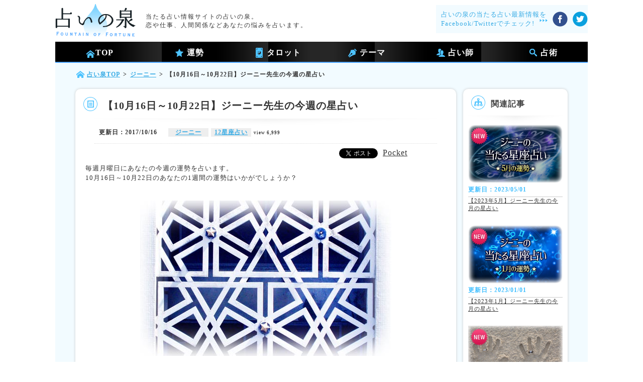

--- FILE ---
content_type: text/html;charset=utf-8
request_url: https://izumi.uranai.jp/article/IZ0002148
body_size: 72903
content:



 




<!DOCTYPE html>
<html lang="ja">
<head>

        <meta http-equiv="X-UA-Compatible" content="IE=edge" />
	<meta http-equiv="content-language" content="ja" />
	<meta http-equiv="Content-Type" content="text/html; charset=utf-8" />
	<meta http-equiv="content-style-type" content="text/css" />
	<meta http-equiv="content-script-type" content="text/javascript" />
        <meta http-equiv='cache-control' content='no-cache' />
	<meta name="viewport" content="width=device-width" />
        <meta name="keywords" content="【10月16日～10月22日】ジーニー先生の今週の星占い,占い当たる,占い,当たる,占い師,運勢,電話占い,悩み,占いの泉" />
        <meta name="description" content="【10月16日～10月22日】ジーニー先生の今週の星占い｜当たる占い情報サイトは占いの泉。今日の運勢や恋の占いなど、占い情報満載のキュレーションマガジンサイトです。当たると評判のあの占い師や、雑誌やテレビで話題のあの占い師まで。電話占いや姓名判断、タロット占いなど、たくさんの占術からあなたにぴったりの占いが見つかります。" />
        <Title>【10月16日～10月22日】ジーニー先生の今週の星占い｜当たる占い情報サイト[占いの泉]</Title>


<!-- OGPタグ ここから -->
 <meta property="og:type" content="website" />
 <meta property="og:locale" content="ja_JP" />
 <meta property="og:site_name" content="当たる占い情報サイト[占いの泉]" />
<meta property="og:description" content="今日の運勢や恋の占いなど、占い情報満載のキュレーションマガジンサイトです。"/>
<meta property="og:image" content="https://image.uranai.jp/package/LRP000000051/image/IZ0002148_s.jpg" />
<!-- // OGPタグ ここまで -->
<!-- Google Tag Manager -->
<script>(function(w,d,s,l,i){w[l]=w[l]||[];w[l].push({'gtm.start':
new Date().getTime(),event:'gtm.js'});var f=d.getElementsByTagName(s)[0],
j=d.createElement(s),dl=l!='dataLayer'?'&l='+l:'';j.async=true;j.src=
'https://www.googletagmanager.com/gtm.js?id='+i+dl;f.parentNode.insertBefore(j,f);
})(window,document,'script','dataLayer','GTM-MZT87HS');</script>
<!-- End Google Tag Manager -->
<script async src=https://www.googletagmanager.com/gtag/js?id=G-KM0DHG1ST3>
</script>
<script>
  window.dataLayer = window.dataLayer || [];
  function gtag(){dataLayer.push(arguments);}
  gtag('js', new Date());
  gtag('config', 'G-KM0DHG1ST3');
</script>
<script type='text/javascript' src='/js/jquery-1.6.2.min.js'></script>
<link rel="stylesheet" type="text/css" href="/css/izumi.css" />
<!--favicon-->
<link rel="shortcut icon" href="https://image.uranai.jp/package/RP0000000050/other/favicon.ico" />
</head>
<body>
<!-- Google Tag Manager (noscript) -->
<noscript><iframe src="https://www.googletagmanager.com/ns.html?id=GTM-MZT87HS"
height="0" width="0" style="display:none;visibility:hidden"></iframe></noscript>
<!-- End Google Tag Manager (noscript) -->
<div style="font-size:small;text-align:center;">


 
<div style="font-size:small;text-align:center;"></div><div id="header" class="floatClear" style="" >
<div ><a href="https://izumi.uranai.jp/" id="" class=""><img src='https://image.uranai.jp/package/RP0000000050/other/blue_logo_1209.png' alt='当たる占い情報サイ ト「占いの泉」' border='0' style='width:160px;padding:6px 0;' /></a>
<span id="" class="span" style="font-size:small;color:#333333;;" >当たる占い情報サイトの占いの泉。<br>恋や仕事、人間関係などあなたの悩みを占います。</span>

<div id="" class="" style="background-color:rgb(242,251,255);color:rgb(69,176,229);padding:10px 0 10px 10px;position:absolute;right:0;top:10px;text-align:left;width:auto;" >
<span id="" class="" style="font-size:small;color:#39ACE5;;" >占いの泉の当たる占い最新情報を<br>Facebook/Twitterでチェック!</span><img src='https://image.uranai.jp/package/RP0000000050/other/blue_arrow_3.png' alt='占い当たる_矢印3' border='0' style='margin-left:10px;vertical-align:top;' /><a href="https://www.facebook.com/izumi.uranai" rel="nofollow" target="_blank"><img src='https://image.uranai.jp/package/RP0000000050/other/btn_sns_fb1209.png' alt='占い当たる_フェイスブックオフィシャル' border='0' style='margin:-15px 0 0 10px;vertical-align:top;' /></a><a href="https://www.twitter.com/izumiuranai" rel="nofollow" target="_blank"><img src='https://image.uranai.jp/package/RP0000000050/other/btn_sns_tw1209.png' alt='占い当たる_ツイッターオフィシャル' border='0' style='margin:-15px 0 0 10px;vertical-align:top;' /></a></div></div>
<div id="" class="gnav" style="" >
<div class="btnTree"><a href="https://izumi.uranai.jp" id="" class="" style="display:inline-block;width:100%;height:100%;text-decoration:none;" ><img src='https://image.uranai.jp/package/RP0000000050/other/blue_icon_menu_5.png' alt='占い当たる_ヘッダー' border='0'  /><span id="" class="bold headerBtn" style="font-size:medium;color:#FFFFFF;;" >TOP</span></a></div>
<div class="btnTree"><img src='https://image.uranai.jp/package/RP0000000050/other/blue_icon_menu_1.png' alt='占い当たる_ヘッダ運勢' border='0'  /><span id="" class="bold headerBtn" style="font-size:medium;color:#FFFFFF;;" >運勢</span><div id="" class="navTree sub_star" style="" >



 
<div class="naviBox"><a href="https://izumi.uranai.jp/unsei" id="" class="f_s_title" style=""><span style="color:#39ACE5;font-size:small;" id ="" class="">12星座</span></a><a href="https://izumi.uranai.jp/unsei/ohitsujiza" id="" class="" style=""><span style="color:#333333;font-size:small;" id ="" class="">牡羊座</span></a><a href="https://izumi.uranai.jp/unsei/tenbinza" id="" class="" style=""><span style="color:#333333;font-size:small;" id ="" class="">天秤座</span></a><a href="https://izumi.uranai.jp/unsei/oushiza" id="" class="" style=""><span style="color:#333333;font-size:small;" id ="" class="">牡牛座</span></a><a href="https://izumi.uranai.jp/unsei/sasoriza" id="" class="" style=""><span style="color:#333333;font-size:small;" id ="" class="">蠍座</span></a><a href="https://izumi.uranai.jp/unsei/hutagoza" id="" class="" style=""><span style="color:#333333;font-size:small;" id ="" class="">双子座</span></a><a href="https://izumi.uranai.jp/unsei/iteza" id="" class="" style=""><span style="color:#333333;font-size:small;" id ="" class="">射手座</span></a><a href="https://izumi.uranai.jp/unsei/kaniza" id="" class="" style=""><span style="color:#333333;font-size:small;" id ="" class="">蟹座</span></a><a href="https://izumi.uranai.jp/unsei/yagiza" id="" class="" style=""><span style="color:#333333;font-size:small;" id ="" class="">山羊座</span></a><a href="https://izumi.uranai.jp/unsei/shishiza" id="" class="" style=""><span style="color:#333333;font-size:small;" id ="" class="">獅子座</span></a><a href="https://izumi.uranai.jp/unsei/mizugameza" id="" class="" style=""><span style="color:#333333;font-size:small;" id ="" class="">水瓶座</span></a><a href="https://izumi.uranai.jp/unsei/otomeza" id="" class="" style=""><span style="color:#333333;font-size:small;" id ="" class="">乙女座</span></a><a href="https://izumi.uranai.jp/unsei/uoza" id="" class="" style=""><span style="color:#333333;font-size:small;" id ="" class="">魚座</span></a><a href="https://izumi.uranai.jp/unsei/" id="" class="" style=""><span style="color:#333333;font-size:small;" id ="" class="">今日の運勢</span></a><a href="https://izumi.uranai.jp/unsei/tomorrow" id="" class="" style=""><span style="color:#333333;font-size:small;" id ="" class="">明日の運勢</span></a><a href="https://izumi.uranai.jp/unsei/yesterday" id="" class="" style=""><span style="color:#333333;font-size:small;" id ="" class="">昨日の運勢</span></a></div>

</div></div>
<div class="btnTree"><img src='https://image.uranai.jp/package/RP0000000050/other/blue_icon_menu_6.png' alt='占い当たる_ヘッダタロット' border='0'  /><span id="" class="bold headerBtn" style="font-size:medium;color:#FFFFFF;;" >タロット</span><div id="" class="navTree sub_pen" style="" >



 
<div class="naviBox"><a href="https://izumi.uranai.jp/tarot" id="" class="f_s_title" style=""><span style="color:#39ACE5;font-size:small;" id ="" class="">タロット</span></a><a href="https://izumi.uranai.jp/tarot/tarot_deai" id="" class="" style=""><span style="color:#333333;font-size:small;" id ="" class="">出会い</span></a><a href="https://izumi.uranai.jp/tarot/tarot_kataomoi" id="" class="" style=""><span style="color:#333333;font-size:small;" id ="" class="">片思い</span></a><a href="https://izumi.uranai.jp/tarot/tarot_ryoomoi" id="" class="" style=""><span style="color:#333333;font-size:small;" id ="" class="">両想い</span></a><a href="https://izumi.uranai.jp/tarot/tarot_kekkon" id="" class="" style=""><span style="color:#333333;font-size:small;" id ="" class="">結婚</span></a><a href="https://izumi.uranai.jp/tarot/tarot_kindan" id="" class="" style=""><span style="color:#333333;font-size:small;" id ="" class="">禁断の恋</span></a><a href="https://izumi.uranai.jp/tarot/tarot_hukkatu" id="" class="" style=""><span style="color:#333333;font-size:small;" id ="" class="">復活愛</span></a><a href="https://izumi.uranai.jp/tarot/tarot_sigoto" id="" class="" style=""><span style="color:#333333;font-size:small;" id ="" class="">仕事</span></a><a href="https://izumi.uranai.jp/tarot/tarot_okane" id="" class="" style=""><span style="color:#333333;font-size:small;" id ="" class="">お金</span></a></div>

</div></div>
<div class="btnTree"><img src='https://image.uranai.jp/package/RP0000000050/other/blue_icon_menu_2.png' alt='占い当たる_ヘッダテーマ' border='0'  /><span id="" class="bold headerBtn" style="font-size:medium;color:#FFFFFF;;" >テーマ</span><div id="" class="navTree sub_pen" style="" >



 
<div class="naviBox"><span id="" class="f_s_title" style="font-size:small;color:#39ACE5;;" >テーマ</span><a href="https://izumi.uranai.jp/theme/aisho" id="" class="" style=""><span style="color:#333333;font-size:small;" id ="" class="">相性</span></a><a href="https://izumi.uranai.jp/theme/hukuen" id="" class="" style=""><span style="color:#333333;font-size:small;" id ="" class="">復縁</span></a><a href="https://izumi.uranai.jp/theme/deai" id="" class="" style=""><span style="color:#333333;font-size:small;" id ="" class="">出逢い</span></a><a href="https://izumi.uranai.jp/theme/kataomoi" id="" class="" style=""><span style="color:#333333;font-size:small;" id ="" class="">片思い</span></a><a href="https://izumi.uranai.jp/theme/uwaki" id="" class="" style=""><span style="color:#333333;font-size:small;" id ="" class="">浮気/不倫</span></a><a href="https://izumi.uranai.jp/theme/marriage" id="" class="" style=""><span style="color:#333333;font-size:small;" id ="" class="">結婚</span></a><a href="https://izumi.uranai.jp/theme/work" id="" class="" style=""><span style="color:#333333;font-size:small;" id ="" class="">仕事</span></a><a href="https://izumi.uranai.jp/theme/human" id="" class="" style=""><span style="color:#333333;font-size:small;" id ="" class="">人間関係</span></a><a href="https://izumi.uranai.jp/theme/sindan" id="" class="" style=""><span style="color:#333333;font-size:small;" id ="" class="">性格診断</span></a><a href="https://izumi.uranai.jp/theme/kinun" id="" class="" style=""><span style="color:#333333;font-size:small;" id ="" class="">金運</span></a></div>

</div></div>
<div class="btnTree"><img src='https://image.uranai.jp/package/RP0000000050/other/blue_icon_menu_3.png' alt='占い当たる_ヘッダ占い師' border='0'  /><span id="" class="bold headerBtn" style="font-size:medium;color:#FFFFFF;;" >占い師</span><div id="" class="navTree sub_hito" style="" >



<div class="naviBox"><a href="https://izumi.uranai.jp/denwa" id="" class="f_s_title" style=""><span style="color:#39ACE5;font-size:small;" id ="" class="">電話占い師</span></a><a href="https://izumi.uranai.jp/denwa/kai" id="" class="" style=""><span style="color:#333333;font-size:small;" id ="" class="">kai</span></a><a href="https://izumi.uranai.jp/denwa/maato" id="" class="" style=""><span style="color:#333333;font-size:small;" id ="" class="">ﾏｧﾄ</span></a><a href="https://izumi.uranai.jp/denwa/ai" id="" class="" style=""><span style="color:#333333;font-size:small;" id ="" class="">藍</span></a><a href="https://izumi.uranai.jp/denwa/mimi" id="" class="" style=""><span style="color:#333333;font-size:small;" id ="" class="">美魅</span></a><a href="https://izumi.uranai.jp/denwa/jinaoka" id="" class="" style=""><span style="color:#333333;font-size:small;" id ="" class="">青花</span></a><a href="https://izumi.uranai.jp/denwa/saki" id="" class="" style=""><span style="color:#333333;font-size:small;" id ="" class="">咲喜</span></a><a href="https://izumi.uranai.jp/denwa/airu" id="" class="" style=""><span style="color:#333333;font-size:small;" id ="" class="">愛琉</span></a><a href="https://izumi.uranai.jp/denwa/niisa" id="" class="" style=""><span style="color:#333333;font-size:small;" id ="" class="">仁衣沙</span></a></div>




<div class="naviBox"><a href="https://izumi.uranai.jp/uranaishi" id="" class="f_s_title" style=""><span style="color:#39ACE5;font-size:small;" id ="" class="">当たる占い師</span></a><a href="https://izumi.uranai.jp/uranaishi/shizuki" id="" class="" style=""><span style="color:#333333;font-size:small;" id ="" class="">紫月香帆</span></a><a href="https://izumi.uranai.jp/uranaishi/drcopa" id="" class="" style=""><span style="color:#333333;font-size:small;" id ="" class="">Dr.コパ</span></a><a href="https://izumi.uranai.jp/uranaishi/genie" id="" class="" style=""><span style="color:#333333;font-size:small;" id ="" class="">ジーニー</span></a><a href="https://izumi.uranai.jp/uranaishi/gyu" id="" class="" style=""><span style="color:#333333;font-size:small;" id ="" class="">錢天牛</span></a><a href="https://izumi.uranai.jp/uranaishi/now" id="" class="" style=""><span style="color:#333333;font-size:small;" id ="" class="">ミシェル・メイ</span></a><a href="https://izumi.uranai.jp/uranaishi/ginza" id="" class="" style=""><span style="color:#333333;font-size:small;" id ="" class="">銀座の母</span></a></div>

</div></div>
<div class="btnTree"><img src='https://image.uranai.jp/package/RP0000000050/other/blue_icon_menu_4.png' alt='占い当たる_ヘッダ占術' border='0'  /><span id="" class="bold headerBtn" style="font-size:medium;color:#FFFFFF;;" >占術</span><div id="" class="navTree sub_search" style="" >



 
<div class="naviBox"><span id="" class="f_s_title" style="font-size:small;color:#39ACE5;;" >占術</span><a href="https://izumi.uranai.jp/divination/reikan" id="" class="" style=""><span style="color:#333333;font-size:small;" id ="" class="">霊感･霊視</span></a><a href="https://izumi.uranai.jp/divination/tarot" id="" class="" style=""><span style="color:#333333;font-size:small;" id ="" class="">ﾀﾛｯﾄ占い</span></a><a href="https://izumi.uranai.jp/divination/shityu" id="" class="" style=""><span style="color:#333333;font-size:small;" id ="" class="">四柱推命</span></a><a href="https://izumi.uranai.jp/divination/seimei" id="" class="" style=""><span style="color:#333333;font-size:small;" id ="" class="">姓名判断</span></a><a href="https://izumi.uranai.jp/divination/hado" id="" class="" style=""><span style="color:#333333;font-size:small;" id ="" class="">波動修正</span></a><a href="https://izumi.uranai.jp/divination/channeling" id="" class="" style=""><span style="color:#333333;font-size:small;" id ="" class="">ﾁｬﾈﾘﾝｸﾞ</span></a><a href="https://izumi.uranai.jp/divination/blood" id="" class="" style=""><span style="color:#333333;font-size:small;" id ="" class="">血液型占い</span></a><a href="https://izumi.uranai.jp/divination/sinrisindan" id="" class="" style=""><span style="color:#333333;font-size:small;" id ="" class="">心理診断</span></a><a href="https://izumi.uranai.jp/divination/zyuniseiza" id="" class="" style=""><span style="color:#333333;font-size:small;" id ="" class="">12星座占い</span></a><a href="https://izumi.uranai.jp/divination/husui" id="" class="" style=""><span style="color:#333333;font-size:small;" id ="" class="">風水</span></a><a href="https://izumi.uranai.jp/divination/tesou" id="" class="" style=""><span style="color:#333333;font-size:small;" id ="" class="">手相</span></a></div>

</div></div>
</div>
</div>
<div style="font-size:small;text-align:center;"><script type="text/javascript">
$(function(){
   $('.btnTree').hover(                
                function(){                    
                        $('.navTree', this).stop().slideDown(100);    
                },
                function(){                        
                        $('.navTree', this).stop().slideUp(10);               
                }
            );  
});
</script>
</div>
</div>
<div id="" class="pageWrap" style="" >
<div class="linkDepth"><a href="https://izumi.uranai.jp/" id="" class="home" style=""><span style="color:#333333;font-size:small;" id ="" class="">占い泉TOP</span></a><span id="" class="" style="font-size:small;color:#333333;;" >></span><a href="https://izumi.uranai.jp/theme/genie" id="" class="" style=""><span style="color:#333333;font-size:small;" id ="" class="">ジーニー</span></a><span id="" class="" style="font-size:small;color:#333333;;" >></span><span id="" class="" style="font-size:small;color:#333333;;" >【10月16日～10月22日】ジーニー先生の今週の星占い</span></div><div id="" class="contentWrap" style="" >
<div id="" class="floatClear roundBorder_grey" style="position:relative; text-align:center;padding-bottom:20px;" >
<div ><div id="" class="contentTitleBox" style="" >
<img src='https://image.uranai.jp/package/RP0000000050/other/blue_icon_footer_5.png' alt='【10月16日～10月22日】ジーニー先生の今週の星占い_1' border='0' class='ct_img' /><h1 id="" class="" style="color:#333333;;">【10月16日～10月22日】ジーニー先生の今週の星占い</h1>
</div>
<img src='https://image.uranai.jp/package/RP0000000050/other/shadow_1.png' alt='【10月16日～10月22日】ジーニー先生の今週の星占い_2' border='0' class='shadowLine' /></div><div class="rstCateBox" style="text-align:left;padding-left:30px;"><span class="renewDate">更新日：2017/10/16</span>


<span>

<a class="categoryLink" href="https://izumi.uranai.jp/uranaishi/genie">ジーニー</a>

<a class="categoryLink" href="https://izumi.uranai.jp/divination/zyuniseiza">12星座占い</a>

</span>
<span class="viewCnt">view 6,999</span></div><hr size=1 width="100%" id="" style="clear:left; color:#ddd;; width:90%;" class="" />
<div style="position:relative;height:30px;"><div id="" class="seoBtnBox" style="bottom:auto;" >
<!-- Hatena -->
 <div class="button hatena">
  <a href="http://b.hatena.ne.jp/entry/https://izumi.uranai.jp/article/IZ0002148" 
   class="hatena-bookmark-button"
   data-hatena-bookmark-layout="standard-balloon"
   data-hatena-bookmark-lang="ja" 
   title="この記事をはてなブックマークに追加">
   <img src="//b.st-hatena.com/images/entry-button/button-only@2x.png"
   alt="この記事をはてなブックマークに追加" width="20" height="20"
   style="border: none">
  </a>
 </div>

 <!-- Twitter -->
 <div class="button twitter">
  <a href="https://twitter.com/share" class="twitter-share-button"
   data-lang="ja"
   data-url="https://izumi.uranai.jp/article/IZ0002148"
   data-text="【10月16日～10月22日】ジーニー先生の今週の星占い"
  >Tweet</a>
 </div>

 <!-- Facebook -->
 <div class="button facebook">
  <div id="fb-root"></div>
  <div class="fb-like"
   data-href="https://izumi.uranai.jp/article/IZ0002148"
   data-layout="button_count"
   data-send="false"
   data-width="120"
   data-show-faces="false"
   data-share="false">
  </div>
 </div>

<!-- Pocket -->
 <div class="button pocket">
  <a href="https://getpocket.com/save" class="pocket-btn"
   data-lang="ja"
    data-save-url="https://izumi.uranai.jp/article/IZ0002148"
    data-pocket-count="horizontal" 
    data-pocket-align="left"
   >Pocket</a>
 </div>

<!-- SNS end -->

</div></div>
<div style="padding:0 20px;text-align:left;clear:both;"><span id="" class="" style="font-size:small;color:#333333;;" >毎週月曜日にあなたの今週の運勢を占います。<br/>10月16日～10月22日のあなたの1週間の運勢はいかがでしょうか？<br/><br/><br/><div style='text-align: center;'><img src='https://image.uranai.jp/package/LRP000000051/image/IZ0002148_s.jpg' alt='ジーニー先生の良く当たる星占い【10月16日～10月22日】' border='0' /></div><br/><br/><br/><div class='result_title_gray'>牡羊座</div>過去の自分の行動や選択が間違いだったのではないかという思いが一時的に強くなりそう。それを前進していくためのエネルギーに変換する作業が、今週とても重要なテーマになるだろう。自分を責める気持ちはあなたをどこにも導いてくれない。逆にしっかりとそれを受け入れて、より幸せな明日のために歩き続けてみよう。仕事や社会的な役割に関連して、思ってもみなかった能力を発揮できる予感もあるので、刺激的な一週間になりそう。<br/><br/><div class='result_title_gray'>牡牛座</div>内面で感じていた違和感がいよいよ無視できなくなりそう。これはあなたの中で命が芽生え、成長している「胎動」のようなものだととらえてほしい。意外な動きかもしれないけれど、幸せな変化であることは間違いない。対人関係でちょっとぶつかり合うこともあるだろうけれど、相手のことをより理解したい、自分をもっと知ってほしいという思いがそこにあるはず。人と分かり合う喜びは、心の痛みをはるかに上回るものである。<br/><br/><div class='result_title_gray'>双子座</div>自分が正しい方向に向かっているか、ふとした瞬間に不安が出てくるかも？　新しい刺激的なことはたくさんあるけれど、その先がどこにつながっているのか分からないのが原因であるように見える。必要以上に先のことを心配しても仕方ないけれど、まずはあなたらしい理性的な判断を大切にしよう。一方で今いる環境、特に家庭環境にかんして疑問符がつくような気配も？　答えのない問いはないので、焦らずに取り組んでみよう。<br/><br/><div class='result_title_gray'>蟹座</div>将来のことについておぼろげに抱えていた思いが、徐々にはっきりしてくるようなイメージ。何を望むかが分からないのなら、逆に何を望まないかと考えてみよう。「これは自分にとって幸せではない」と感じるものを、ひとつひとつ取り除いて最後に残ったものが、あなたにとっての幸せの形である。すぐれた本をどんなに読んでも分からないことを知るには、あなたの人生の中でヒントとなるようなことを見つけるのが一番の近道である。<br/><br/><div class='result_title_gray'>獅子座</div>自分の信じていたこと、特にこの数年あなたにとって大事だったことに、何となく違和感を覚えるようなイメージ。あなたが自分以外のだれかの言うことを、自分の意見よりも信じてきたのであれば、それを修正する良い機会になるだろう。あなたが一番信頼すべきは自分自身である。そんな基本的なことがあらためて課題になりそう。何も知らずにこの世に生まれてきた赤ん坊の力強さのようなものが、今のあなたを内面で支えてくれている。<br/><br/><div class='result_title_gray'>乙女座</div>運命というのはどちらかというとネガティブな意味で使われることが多いけれど、本質的なことを見つめてみると人生の学びのために選択した「筋書き」のようなものであり、それをどのように生きるかはあなた次第である。今週、何かをうばわれたかのような気持ちになるかもしれないけれど、ほとんどときを同じくして何かを授けられるのに気づくはず。そして、それを人生の幸せのために生かすのは、あなたの新たなテーマである。<br/><br/><div class='result_title_gray'>天秤座</div>大人になって手に入る自由のひとつは、人間関係を自分で選べることである。もしもあなたが今不自由を感じていたとしても、その状況にいつまでもとどまっているのは、実はあなたが選んでそうしていることである。今週、周囲の人と一緒により幸せになるためのヒントがいくつか見つかりそう。コミュニケーション能力とともに、想像力が大いに役立つような予感。しばらくの間探していた、自分の役割についても新たな展開があるだろう。<br/><br/><div class='result_title_gray'>蠍座</div>あなた自身が、成長し変化を遂げているのに気づかずに、以前と同じライフスタイルを送っていると、どこかでひずみが出てしまう。今週、それを修正するためのチャンスが訪れそう。ところで、あなたにとって喜びや楽しみである何かについて、周囲の人にどのように思われているか気になって仕方ないことはないだろうか？　あなた自身の喜びは、他の人には分からなくても無理はないので、それを悪くとらえないようにしてほしい。<br/><br/><div class='result_title_gray'>射手座</div>人生は楽しむべきものという、ごく基本的なことを思い出そう。まずは自分を大切にし、好きなことに夢中になってみよう。あなたが自分を愛せる人になれば、周囲も自然とあなたを愛してくれる人でいっぱいになるはず。この順番を間違えるとよけいな苦労を抱えるので、ぜひ覚えておいて。一方で、あなたが幸せになるのを必ずしもすべての友人が喜んでくれないかもしれない。でも、それさえもお互いにとって重要な学びになるだろう。<br/><br/><div class='result_title_gray'>山羊座</div>仕事や現在の環境について、おぼろげに感じていた不安にスポットがあたりそうな気配。同じことを続けるのに迷いはあるけれど、かと言って新しいことを始めるのも気が重い理由があるのでは？　その原因が周囲からの視線など外的な要因ならば、逆に解決法は簡単である。あなたが本当に自分の幸せと思える道を見つけて歩いてほしい。幸いなことに、その道は決して孤独なものではないし、幸せになるのに本来だれの許可も必要ない。<br/><br/><div class='result_title_gray'>水瓶座</div>今の自分のままでは十分ではないと感じることがありそうな週。それは、あなたの自分に対する期待が高まっているからであって、決して悪いことではない。でも、今のあなたに可能なことが以前よりたくさんあるのも事実なので、それをしっかり肯定しつつ前進することを目指してみては？　これまでのあなたの行動半径を少し超えたところに、素晴らしい出会いが待っているような気配も。はじめての場所に、積極的に出かけてみよう。<br/><br/><div class='result_title_gray'>魚座</div>対人関係や世の中のことに関して、理解できないと感じることがいくつか起こりそうな一週間。でも実際には理解できること、共感できることもたくさんあるはずなので、そうした何かを味方につけることで、落ち着きを取り戻してほしい。一方で仕事やライフワークについては、大きな前進が期待できそう。今までの自分には無理だと思っていたことにも、不安を感じることなく取り組めるはず。遠慮せずに大いに活躍しよう。<br/><br/><br/><div class='result_title_gray'>◆ジーニー　プロフィール</div>ヒーラー、占星術研究家。2004年にブログ「助けてエンジェル」を開設。一躍、人気ブログに。メール・マガジン「新月の願いはもっと叶う！12星座別攻略法」は、2007年「まぐまぐ！」の新人賞受賞。2009年には殿堂入りをはたした。現在は『銀河通信』とタイトルを変え、星から幸せなエネルギーが届くときに合わせての発行。『ジーニーの奇跡を起こす「新月の願い」』（総合法令出版）、『幸運を引き寄せる12人の天使』（青春出版社）、『幸運を呼びこむガラクタ追放術』（サンマーク出版）など著書多数。各種雑誌でもたびたび特集が組まれるなど、数多くのファンを持っている。</span></div>
<br/>
<div style="position:relative;height:20px;"><div id="" class="seoBtnBox" style="bottom:auto; left:283px;" >
<!-- Hatena -->
 <div class="button hatena">
  <a href="http://b.hatena.ne.jp/entry/https://izumi.uranai.jp/article/IZ0002148" 
   class="hatena-bookmark-button"
   data-hatena-bookmark-layout="standard-balloon"
   data-hatena-bookmark-lang="ja" 
   title="この記事をはてなブックマークに追加">
   <img src="//b.st-hatena.com/images/entry-button/button-only@2x.png"
   alt="この記事をはてなブックマークに追加" width="20" height="20"
   style="border: none">
  </a>
 </div>

 <!-- Twitter -->
 <div class="button twitter">
  <a href="https://twitter.com/share" class="twitter-share-button"
   data-lang="ja"
   data-url="https://izumi.uranai.jp/article/IZ0002148"
   data-text="【10月16日～10月22日】ジーニー先生の今週の星占い"
  >Tweet</a>
 </div>

 <!-- Facebook -->
 <div class="button facebook">
  <div id="fb-root"></div>
  <div class="fb-like"
   data-href="https://izumi.uranai.jp/article/IZ0002148"
   data-layout="button_count"
   data-send="false"
   data-width="120"
   data-show-faces="false"
   data-share="false">
  </div>
 </div>

<!-- Pocket -->
 <div class="button pocket">
  <a href="https://getpocket.com/save" class="pocket-btn"
   data-lang="ja"
    data-save-url="https://izumi.uranai.jp/article/IZ0002148"
    data-pocket-count="horizontal" 
    data-pocket-align="left"
   >Pocket</a>
 </div>

<!-- SNS end -->

</div></div>
<hr size=1 width="100%" id="" style="clear:left; color:#ddd;; width:90%;" class="" />
<div class="rstCateBox"><img src='https://image.uranai.jp/package/RP0000000050/other/blue_icon_contents_tag.png' alt='【10月16日～10月22日】ジーニー先生の今週の星占い_3' border='0' style='vertical-align:middle;margin:0 5px;' /><span id="" class="bold" style="font-size:12px !important;color:#333333;display:inline-block; width: 70px; text-align:left;;" >関連タグ</span><div class="tagBox">
    <a class="categoryLink" href="https://izumi.uranai.jp/divination/zyuniseiza">12星座占い</a>

    <a class="categoryLink" href="https://izumi.uranai.jp/uranaishi/genie">ジーニー</a>

</div>
<hr size=1 width="100%" id="" style="clear:left; color:#918fc9; " class="" />
<img src='https://image.uranai.jp/package/RP0000000050/other/blue_icon_contents_tag.png' alt='【10月16日～10月22日】ジーニー先生の今週の星占い_4' border='0' style='vertical-align:middle;margin:0 5px;' /><span id="" class="bold" style="font-size:12px !important;color:#333333;display:inline-block; width: 70px; text-align:left;;" >話題のタグ</span><div class="tagBox">
    <a class="categoryLink" href="https://izumi.uranai.jp/divination/zyuniseiza">12星座占い</a>

    <a class="categoryLink" href="https://izumi.uranai.jp/uranaishi/genie">ジーニー</a>

</div></div>
</div>
<br/>
<div class='uranaisiWrap roundBorder_grey floatClear'><div id="" class="contentTitleBox" style="" >
<img src='https://image.uranai.jp/package/RP0000000050/other/blue_icon_cat_relation.png' alt='【10月16日～10月22日】ジーニー先生の今週の星占い_5' border='0' class='ct_img' /><span id="" class="bold" style="font-size:medium;color:#333333;;" >関連記事</span></div>
<img src='https://image.uranai.jp/package/RP0000000050/other/shadow_1.png' alt='【10月16日～10月22日】ジーニー先生の今週の星占い_6' border='0' class='shadowLine' />
    
    
    



 
<div id="" class="relatedBox" style=""> 
     
        <ul>
            <li><a href="https://izumi.uranai.jp/article/IZ0002217"> 
                    <img alt='【11月12日～11月18日】ジーニー先生の今週の星占い' src='https://image.uranai.jp/package/LRP000000051/image/IZ0002217_s.jpg'/></a>
            <li><span class="renewDate">更新日：2018/11/12</span></li>
            <li>
                <span class="itemTitleTxt">
                             【11月12日～11月18日】ジーニー先生の今週...
                        
                        </span>
            </li>
            <li class="itemCateBox">              
                
                
                
                <a class="categoryLink" href="https://izumi.uranai.jp/uranaishi/genie">ジーニー</a>
                
                <a class="categoryLink" href="https://izumi.uranai.jp/divination/zyuniseiza">12星座占い</a>
                       
            </li>
            <li><span class='uranaishiNm'>by
                
                
                
	               <a href="https://izumi.uranai.jp/uranaishi/genie">ｼﾞｰﾆｰ</a>
                
                </span><span class="viewCnt">view 10,410</span></li>   
        </ul>         
     
        <ul>
            <li><a href="https://izumi.uranai.jp/article/IZ0002180"> 
                    <img alt='【4月23日～4月29日】ジーニー先生の今週の星占い' src='https://image.uranai.jp/package/LRP000000051/image/IZ0002180_s.jpg'/></a>
            <li><span class="renewDate">更新日：2018/04/23</span></li>
            <li>
                <span class="itemTitleTxt">
                        
                             【4月23日～4月29日】ジーニー先生の今週の星占い
                        </span>
            </li>
            <li class="itemCateBox">              
                
                
                
                <a class="categoryLink" href="https://izumi.uranai.jp/uranaishi/genie">ジーニー</a>
                
                <a class="categoryLink" href="https://izumi.uranai.jp/divination/zyuniseiza">12星座占い</a>
                       
            </li>
            <li><span class='uranaishiNm'>by
                
                
                
	               <a href="https://izumi.uranai.jp/uranaishi/genie">ｼﾞｰﾆｰ</a>
                
                </span><span class="viewCnt">view 6,865</span></li>   
        </ul>         
     
        <ul>
            <li><a href="https://izumi.uranai.jp/article/IZ0002067"> 
                    <img alt='【7月11日～7月17日】ジーニー先生の今週の星占い' src='https://image.uranai.jp/package/LRP000000051/image/IZ0002067_s.jpg'/></a>
            <li><span class="renewDate">更新日：2016/07/11</span></li>
            <li>
                <span class="itemTitleTxt">
                        
                             【7月11日～7月17日】ジーニー先生の今週の星占い
                        </span>
            </li>
            <li class="itemCateBox">              
                
                
                
                <a class="categoryLink" href="https://izumi.uranai.jp/uranaishi/genie">ジーニー</a>
                
                <a class="categoryLink" href="https://izumi.uranai.jp/divination/zyuniseiza">12星座占い</a>
                       
            </li>
            <li><span class='uranaishiNm'>by
                
                
                
	               <a href="https://izumi.uranai.jp/uranaishi/genie">ｼﾞｰﾆｰ</a>
                
                </span><span class="viewCnt">view 4,131</span></li>   
        </ul>         
     
        <ul>
            <li><a href="https://izumi.uranai.jp/article/IZ0002660"> 
                    <img alt='【9月15日～9月21日】ジーニー先生の今週の星占い' src='https://image.uranai.jp/package/LRP000000051/image/jw250915_s.jpg'/></a>
            <li><span class="renewDate">更新日：2025/09/15</span></li>
            <li>
                <span class="itemTitleTxt">
                        
                             【9月15日～9月21日】ジーニー先生の今週の星占い
                        </span>
            </li>
            <li class="itemCateBox">              
                
                
                
                <a class="categoryLink" href="https://izumi.uranai.jp/uranaishi/genie">ジーニー</a>
                
                <a class="categoryLink" href="https://izumi.uranai.jp/divination/zyuniseiza">12星座占い</a>
                       
            </li>
            <li><span class='uranaishiNm'>by
                
                
                
	               <a href="https://izumi.uranai.jp/uranaishi/genie">ｼﾞｰﾆｰ</a>
                
                </span><span class="viewCnt">view 5,129</span></li>   
        </ul>         
    
</div>
</div>
<br/>
<div class='uranaisiWrap roundBorder_grey floatClear'><div id="" class="contentTitleBox" style="" >
<img src='https://image.uranai.jp/package/RP0000000050/other/blue_icon_cat_talk.png' alt='【10月16日～10月22日】ジーニー先生の今週の星占い_7' border='0' class='ct_img' /><span id="" class="bold" style="font-size:medium;color:#333333;;" >当たると評判の話題の占い師</span></div>
<img src='https://image.uranai.jp/package/RP0000000050/other/shadow_1.png' alt='【10月16日～10月22日】ジーニー先生の今週の星占い_8' border='0' class='shadowLine' />
    
    



 
<div id="" class="uranaishiBox" style=""> 
     
         
     
        
        <ul>
            <li><a href="https://izumi.uranai.jp/uranaishi/now"> 
                    <img src='https://image.uranai.jp/package/LRP000000051/image/michell_s.png' alt='ﾐｼｪﾙ・ﾒｲ・美菜子'/>
		        </a>
            </li>
            <li><span id="" class="ur_name">ﾐｼｪﾙ・ﾒｲ・美菜子</span></li>            
            <li>              
                <a class="uranaiLink" href="https://izumi.uranai.jp/divination/zyuniseiza">12星座占い</a>       
            </li>
            <li><a class="ur_subTitle" href="https://izumi.uranai.jp/uranaishi/now"><span>占星術と心理学の確かな実力で悩みの解決に貢献します。</span></a></li>
        </ul>      
         
     
        
        <ul>
            <li><a href="https://izumi.uranai.jp/uranaishi/shizuki"> 
                    <img src='https://image.uranai.jp/package/LRP000000051/image/shizuki_s.png' alt='紫月香帆'/>
		        </a>
            </li>
            <li><span id="" class="ur_name">紫月香帆</span></li>            
            <li>              
                <a class="uranaiLink" href="https://izumi.uranai.jp/divination/shityu">四柱推命</a>       
            </li>
            <li><a class="ur_subTitle" href="https://izumi.uranai.jp/uranaishi/shizuki"><span>独自に研究を重ねた風水で、相談者を開運へと導きます</span></a></li>
        </ul>      
         
     
        
        <ul>
            <li><a href="https://izumi.uranai.jp/uranaishi/drcopa"> 
                    <img src='https://image.uranai.jp/package/LRP000000051/image/drcopa_s.png' alt='Dr.ｺﾊﾟ'/>
		        </a>
            </li>
            <li><span id="" class="ur_name">Dr.ｺﾊﾟ</span></li>            
            <li>              
                <a class="uranaiLink" href="https://izumi.uranai.jp/divination/seimei">姓名判断</a>       
            </li>
            <li><a class="ur_subTitle" href="https://izumi.uranai.jp/uranaishi/drcopa"><span>独自の理論で運気を導く、話題の当たる風水師です</span></a></li>
        </ul>      
         
    
</div>
</div>
<br/>
<div style="clear:both;" class="osusumeWrap roundBorder_grey">


 
<div class="contentTitleBox"><img src='https://image.uranai.jp/package/RP0000000050/other/blue_icon_cat_check.png' alt='占い当たる_推薦アイコン' border='0' class='ct_img' /><h2 id="" class="bold" style="color:#333333;font-size:medium;;">おすすめ占いサイト</h2></div>
<img src='https://image.uranai.jp/package/RP0000000050/other/shadow_1.png' alt='占い当たる_推薦スェドウバ' border='0' class='shadowLine' /><div id="" class="osusumeBox floatClear" style="" >
<div style="font-size:small;text-align:center;"><a href="https://ulana.uranai.jp/fizumiu1" id="" class="" style="width:31%" target='_blank' rel='nofollow'><img src='https://image.uranai.jp/package/RP0000000050/other/ulana_s.png' alt='電話とメール鑑定のウラナ' border='0'  /><br/>
<span id="" class="" style="font-size:medium;color:#333333;;" >電話とメール鑑定のウラナ</span></a></div>
<div style="font-size:small;text-align:center;"><a href="https://coton-ec.com/pages/special-isshikiai" id="" class="" style="" target='_blank' rel='nofollow'><img src='https://image.uranai.jp/package/RP0000000050/other/bn_bnarea02_isshikiai_pc.png' alt='電話とライブ占いのカミールVoIP' border='0'  /><br/>
<span id="" class="" style="font-size:medium;color:#333333;;" >【予約開始】占い師・一色愛先生監修ブレスレットが登場！</span></a></div>
<div style="font-size:small;text-align:center;"><a href="https://coton-ec.com/" id="" class="" style="" target='_blank' rel='nofollow'><img src='https://image.uranai.jp/package/RP0000000050/other/bn_bnarea02_coton_pc.png' alt='電話とライブ占いのカミールVoIP' border='0'  /><br/>
<span id="" class="" style="font-size:medium;color:#333333;;" >NEW OPEN！話題のコスメや開運グッズの通販サイト</span></a></div>
</div>
<div id="" class="osusumeBox floatClear" style="" >
<div style="font-size:small;text-align:center;"><a href="https://cherir-uranai.com/" id="" class="" style="" target='_blank' rel='nofollow'><img src='https://image.uranai.jp/package/RP0000000050/other/cherir_pc_izumi.png' alt='占い一筋20年の実績と信頼！電話占いシェリール' border='0'  /><br/>
<span id="" class="" style="font-size:medium;color:#333333;;" >占い一筋20年の実績と信頼！電話占いシェリール<br/></span></a></div>
<div style="font-size:small;text-align:center;"><a href="https://wish-f.com/" id="" class="" style="" target='_blank' rel='nofollow'><img src='https://image.uranai.jp/package/RP0000000050/other/wish_pc_izumi.png' alt='電話占いWish' border='0'  /><br/>
<span id="" class="" style="font-size:medium;color:#333333;;" >電話占いWish<br/></span></a></div>
<div style="font-size:small;text-align:center;">
<a href="https://camille.uranai.jp/?site_id=shizuki&adv_id=shizuki2_1pc" id="" class="" style="" target='_blank' rel='nofollow'><img src='https://image.uranai.jp/package/RP0000000050/other/shizuki2_1pc_izumi.png' alt='紫月香帆の光運オンライン占い' border='0'  /><br/>
<span id="" class="" style="font-size:medium;color:#333333;;" >紫月香帆の光運オンライン占い</span></a></div>
</div>
<style>
.osusumeBox a {
width: 31%;
}
</style>
</div>
<br/>
<div class='summaryWrap floatClear'>


 
<div class="summaryBox"><div id="" class="contentTitleBox" style="" >
<img src='https://image.uranai.jp/package/RP0000000050/other/blue_icon_cat_izumi.png' alt='占い当たる_泉アイコン' border='0' class='ct_img' /><span id="" class="" style="font-size:medium;color:#333333;;" >占いの泉とは？</span></div>
<img src='https://image.uranai.jp/package/RP0000000050/other/shadow_1.png' alt='占い当たる_サマリーバー' border='0'  /><img src='https://image.uranai.jp/package/RP0000000050/other/blue_logo_1209.png' alt='占い当たる_サマリー泉のロゴ' border='0' style='border:1px solid rgb(221,221,221);float:left;padding:35px 30px;width:25%;margin:0 20px 0 15px;' /><span id="" class="" style="font-size:small;color:#333333;;" >占いの泉では、TVで話題の有名占い師、流行の電話占い師の中から当たると評判の占い師をピックアップして紹介しております。単純なプロフィール紹介だけではなく、有名占い師や電話占い師の占いを記事形式で無料公開しております。</span><br/>
</div>
</div>
<br/>
</div>
<div id="" class="sideMenuWrap" style="" >
<div style="font-size:small;text-align:left;">


 
<div class='floatClear roundBorder_grey'><div id="" class="contentTitleBox" style="" >
<img src='https://image.uranai.jp/package/RP0000000050/other/blue_icon_cat_relation.png' alt='【10月16日～10月22日】ジーニー先生の今週の星占い_関連記事SideView1' border='0' class='ct_img' /><span id="" class="bold" style="font-size:medium;color:#333333;;" >関連記事</span></div>
<img src='https://image.uranai.jp/package/RP0000000050/other/shadow_4.png' alt='【10月16日～10月22日】ジーニー先生の今週の星占い_関連記事SideView2' border='0' class='shadowLine' />
    
    
    



 
<div id="" class="newItemBox" style=""> 
     
        <ul>
            <li><a href="https://izumi.uranai.jp/article/IZ0002507">                                 
                    <img alt='【2023年5月】ジーニー先生の今月の星占い' src='https://image.uranai.jp/package/LRP000000051/image/jm230501_s.jpg'/>
                </a>
                <span id="" class="renewDate">更新日：2023/05/01</span>
                <a href="https://izumi.uranai.jp/article/IZ0002507"> 
                    <span class="itemTitleTxt">【2023年5月】ジーニー先生の今月の星占い</span>
                </a>
            </li>
        </ul><br>         
     
        <ul>
            <li><a href="https://izumi.uranai.jp/article/IZ0002486">                                 
                    <img alt='【2023年1月】ジーニー先生の今月の星占い' src='https://image.uranai.jp/package/LRP000000051/image/jm230101_s.jpg'/>
                </a>
                <span id="" class="renewDate">更新日：2023/01/01</span>
                <a href="https://izumi.uranai.jp/article/IZ0002486"> 
                    <span class="itemTitleTxt">【2023年1月】ジーニー先生の今月の星占い</span>
                </a>
            </li>
        </ul><br>         
     
        <ul>
            <li><a href="https://izumi.uranai.jp/article/IZ0002184">                                 
                    <img alt='【5月14日～5月20日】ジーニー先生の今週の星占い' src='https://image.uranai.jp/package/LRP000000051/image/IZ0002184_s.jpg'/>
                </a>
                <span id="" class="renewDate">更新日：2018/05/14</span>
                <a href="https://izumi.uranai.jp/article/IZ0002184"> 
                    <span class="itemTitleTxt">【5月14日～5月20日】ジーニー先生の今週の星占い</span>
                </a>
            </li>
        </ul><br>         
     
        <ul>
            <li><a href="https://izumi.uranai.jp/article/IZ0002680">                                 
                    <img alt='【1月5日～1月11日】ジーニー先生の今週の星占い' src='https://image.uranai.jp/package/LRP000000051/image/jw260105_s.jpg'/>
                </a>
                <span id="" class="renewDate">更新日：2026/01/05</span>
                <a href="https://izumi.uranai.jp/article/IZ0002680"> 
                    <span class="itemTitleTxt">【1月5日～1月11日】ジーニー先生の今週の星占い</span>
                </a>
            </li>
        </ul><br>         
    
</div>
</div>
<br/>
<div class='floatClear roundBorder_grey'><br/>
<span id="" class="sidePupularCategory" style="font-size:14px !important;;color:#333333;;" >ジーニー</span><div id="" class="contentTitleBox" style="" >
<img src='https://image.uranai.jp/package/RP0000000050/other/blue_icon_cat_rank.png' alt='【10月16日～10月22日】ジーニー先生の今週の星占い_人気記事SideView1' border='0' class='ct_img' /><span id="" class="bold" style="font-size:14px !important;;color:#fa3b7c;;;" >月間人気ランキング</span></div>
<img src='https://image.uranai.jp/package/RP0000000050/other/shadow_4.png' alt='【10月16日～10月22日】ジーニー先生の今週の星占い_人気記事SideView2' border='0' class='shadowLine' />
    
    
    



 
<div id="" class="rankItemBox" style=""> 
     
        <ul>
            <li><a href="https://izumi.uranai.jp/article/IZ0002680">                    
                    <img alt='【1月5日～1月11日】ジーニー先生の今週の星占い' src='https://image.uranai.jp/package/LRP000000051/image/jw260105_s.jpg'/></a>
            </li>
            <li><span class="renewDate">更新日：2026/01/05</span></li>
            <li>
                <a href="https://izumi.uranai.jp/article/IZ0002680">
                    <span class="itemTitleTxt">
                        【1月5日～1月11日】ジーニー先生の今週の星占い
                    </span>
                </a>
            </li>
            <li><span class='uranaishiNm'>by
                
                
                
	               <a href="https://izumi.uranai.jp/uranaishi/genie">ｼﾞｰﾆｰ</a>
                
                </span><span class="viewCnt">view 6,277</span>
            </li>
        </ul>         
     
        <ul>
            <li><a href="https://izumi.uranai.jp/article/IZ0002679">                    
                    <img alt='【2026年1月】ジーニー先生の今月の星占い' src='https://image.uranai.jp/package/LRP000000051/image/jm260101_s.jpg'/></a>
            </li>
            <li><span class="renewDate">更新日：2026/01/01</span></li>
            <li>
                <a href="https://izumi.uranai.jp/article/IZ0002679">
                    <span class="itemTitleTxt">
                        【2026年1月】ジーニー先生の今月の星占い
                    </span>
                </a>
            </li>
            <li><span class='uranaishiNm'>by
                
                
                
	               <a href="https://izumi.uranai.jp/uranaishi/genie">ｼﾞｰﾆｰ</a>
                
                </span><span class="viewCnt">view 3,305</span>
            </li>
        </ul>         
     
        <ul>
            <li><a href="https://izumi.uranai.jp/article/IZ0002677">                    
                    <img alt='【12月22日～12月28日】ジーニー先生の今週の星占い' src='https://image.uranai.jp/package/LRP000000051/image/jw251222_s.jpg'/></a>
            </li>
            <li><span class="renewDate">更新日：2025/12/22</span></li>
            <li>
                <a href="https://izumi.uranai.jp/article/IZ0002677">
                    <span class="itemTitleTxt">
                        【12月22日～12月28日】ジーニー先生の今週の星占い
                    </span>
                </a>
            </li>
            <li><span class='uranaishiNm'>by
                
                
                
	               <a href="https://izumi.uranai.jp/uranaishi/genie">ｼﾞｰﾆｰ</a>
                
                </span><span class="viewCnt">view 3,080</span>
            </li>
        </ul>         
     
        <ul>
            <li><a href="https://izumi.uranai.jp/article/IZ0002682">                    
                    <img alt='【1月19日～1月25日】ジーニー先生の今週の星占い' src='https://image.uranai.jp/package/LRP000000051/image/jw260119_s.jpg'/></a>
            </li>
            <li><span class="renewDate">更新日：2026/01/19</span></li>
            <li>
                <a href="https://izumi.uranai.jp/article/IZ0002682">
                    <span class="itemTitleTxt">
                        【1月19日～1月25日】ジーニー先生の今週の星占い
                    </span>
                </a>
            </li>
            <li><span class='uranaishiNm'>by
                
                
                
	               <a href="https://izumi.uranai.jp/uranaishi/genie">ｼﾞｰﾆｰ</a>
                
                </span><span class="viewCnt">view 3,024</span>
            </li>
        </ul>         
    
</div>
</div>
<br/>
<div class='floatClear roundBorder_grey'>


 

<!-- SEO SCRIPT START -->
<div id="fb-root"></div>
<script>
if(window.addEventListener) {
    window.addEventListener( "load" , shareButtonReadSyncer, false );
}else{
    window.attachEvent( "onload", shareButtonReadSyncer );
}
function shareButtonReadSyncer(){
<!-- Hatena -->
<!-- <script type="text/javascript" src="https://b.st-hatena.com/js/bookmark_button.js" charset="utf-8" async="async"></script> -->
var script = document.createElement('script');
script.src = "//cdn-ak.b.st-hatena.com/js/bookmark_button.js";
script.charset = "utf-8";
script.async = true;
$('body').append(script);

<!-- Twitter -->
(!function(d,s,id){var js,fjs=d.getElementsByTagName(s)[0],p=/^http:/.test(d.location)?'http':'https';if(!d.getElementById(id)){js=d.createElement(s);js.id=id;js.src=p+'://platform.twitter.com/widgets.js';fjs.parentNode.insertBefore(js,fjs);}}(document, 'script', 'twitter-wjs'));

<!-- Facebook -->
(function(d, s, id) {
  var js, fjs = d.getElementsByTagName(s)[0];
  if (d.getElementById(id)) return;
  js = d.createElement(s); js.id = id;
  js.src = "//connect.facebook.net/ja_JP/sdk.js#xfbml=1&version=v2.0";
  fjs.parentNode.insertBefore(js, fjs);
}(document, 'script', 'facebook-jssdk'));

<!-- Pocket -->
(!function(d,i){if(!d.getElementById(i)){var j=d.createElement("script");j.id=i;j.src="https://widgets.getpocket.com/v1/j/btn.js?v=1";var w=d.getElementById(i);d.body.appendChild(j);}}(document,"pocket-btn-js"));
}
</script>
<!-- SEO SCRIPT END -->

<div class="contentTitleBox"><img src='https://image.uranai.jp/package/RP0000000050/other/blue_icon_cat_sns.png' alt='占い当たる_ソーシャルアイコン' border='0' class='ct_img' /><span id="" class="bold" style="font-size:medium;color:#333333;;" >公式SNS</span></div><img src='https://image.uranai.jp/package/RP0000000050/other/shadow_4.png' alt='占い当たる' border='0' style='display:block;width:90%;margin:auto;' /><div style="position:relative;text-align:center;"><img src='https://image.uranai.jp/package/RP0000000050/other/btn_sns_fb_2.png' alt='占い当たる_フェイスブックボタン' border='0' id='fbWinOnBtn' /><div id="fbWindow" class="" style="" >
<div class="fb-page" data-href="https://www.facebook.com/izumi.uranai" data-width="180" data-hide-cover="true" data-show-facepile="true" data-show-posts="false"><div class="fb-xfbml-parse-ignore"><blockquote cite="https://www.facebook.com/izumi.uranai"><a href="https://www.facebook.com/izumi.uranai">占いの泉</a></blockquote></div></div>
<span id="fbWinOffBtn" class="" style="font-size:medium;color:#FFFFFF;;" >x</span></div></div>
<div style="position:relative; text-align:center;margin-top:10px;"><img src='https://image.uranai.jp/package/RP0000000050/other/btn_sns_tw_2.png' alt='占い当たる_ツイッターボタン' border='0' id='twWinOnBtn' /><div id="twWindow" class="" style="" >
<a class="twitter-timeline" href="https://twitter.com/izumiuranai" 
width="280" height="250" data-show-replies="false"
data-widget-id="603820889260556288">@izumiuranai</a><span id="twWinOffBtn" class="" style="font-size:medium;color:#FFFFFF;;" >x</span></div></div>
<div style="font-size:small;text-align:center;"><script>
$(function(){
   $("#fbWinOnBtn").bind("mousedown",function(){
   $("#fbWindow").show();
   $("#twWindow").hide(); 
});


   $("#twWinOnBtn").bind("mousedown",function(){
   $("#twWindow").show();
   $("#fbWindow").hide(); 
});

   $("#fbWinOffBtn").bind("mousedown",function(){
    $("#fbWindow").hide();

});
   $("#twWinOffBtn").bind("mousedown",function(){
    $("#twWindow").hide();

});

});
</script></div>
<br/>

</div>
</div>
</div>
<br/>
<div style="clear:both;"></div></div>
<div class='footerWrap' style="clear:both;">


 
<div style="font-size:small;text-align:center;"><div id="" class="" style="background-image: url('https://image.uranai.jp/package/RP0000000050/other/bg_ptn_footer.png');height:7px;background-repeat:repeat-x;"> 
</div></div>
<div display:none><a name="sitemap"></a></div><div id="" class="footerLinkBox" style="" >
<div style="font-size:small;text-align:left;"><div id="" class="footerCateTitle" style="" >
<img src='https://image.uranai.jp/package/RP0000000050/other/blue_icon_cat_star.png' alt='占い当たる_フッター運勢' border='0'  /><span id="" class="" style="font-size:medium;color:#39ACE5;;" >運勢</span></div>



 
<div class="naviBox"><a href="https://izumi.uranai.jp/unsei" id="" class="f_s_title" style=""><span style="color:#39ACE5;font-size:small;" id ="" class="">12星座</span></a><a href="https://izumi.uranai.jp/unsei/ohitsujiza" id="" class="" style=""><span style="color:#333333;font-size:small;" id ="" class="">牡羊座</span></a><a href="https://izumi.uranai.jp/unsei/tenbinza" id="" class="" style=""><span style="color:#333333;font-size:small;" id ="" class="">天秤座</span></a><a href="https://izumi.uranai.jp/unsei/oushiza" id="" class="" style=""><span style="color:#333333;font-size:small;" id ="" class="">牡牛座</span></a><a href="https://izumi.uranai.jp/unsei/sasoriza" id="" class="" style=""><span style="color:#333333;font-size:small;" id ="" class="">蠍座</span></a><a href="https://izumi.uranai.jp/unsei/hutagoza" id="" class="" style=""><span style="color:#333333;font-size:small;" id ="" class="">双子座</span></a><a href="https://izumi.uranai.jp/unsei/iteza" id="" class="" style=""><span style="color:#333333;font-size:small;" id ="" class="">射手座</span></a><a href="https://izumi.uranai.jp/unsei/kaniza" id="" class="" style=""><span style="color:#333333;font-size:small;" id ="" class="">蟹座</span></a><a href="https://izumi.uranai.jp/unsei/yagiza" id="" class="" style=""><span style="color:#333333;font-size:small;" id ="" class="">山羊座</span></a><a href="https://izumi.uranai.jp/unsei/shishiza" id="" class="" style=""><span style="color:#333333;font-size:small;" id ="" class="">獅子座</span></a><a href="https://izumi.uranai.jp/unsei/mizugameza" id="" class="" style=""><span style="color:#333333;font-size:small;" id ="" class="">水瓶座</span></a><a href="https://izumi.uranai.jp/unsei/otomeza" id="" class="" style=""><span style="color:#333333;font-size:small;" id ="" class="">乙女座</span></a><a href="https://izumi.uranai.jp/unsei/uoza" id="" class="" style=""><span style="color:#333333;font-size:small;" id ="" class="">魚座</span></a><a href="https://izumi.uranai.jp/unsei/" id="" class="" style=""><span style="color:#333333;font-size:small;" id ="" class="">今日の運勢</span></a><a href="https://izumi.uranai.jp/unsei/tomorrow" id="" class="" style=""><span style="color:#333333;font-size:small;" id ="" class="">明日の運勢</span></a><a href="https://izumi.uranai.jp/unsei/yesterday" id="" class="" style=""><span style="color:#333333;font-size:small;" id ="" class="">昨日の運勢</span></a></div>
</div>
<div style="font-size:small;text-align:left;"><div id="" class="footerCateTitle" style="" >
<img src='https://image.uranai.jp/package/RP0000000050/other/blue_icon_footer_2.png' alt='占い当たる_フッターテーマ' border='0'  /><span id="" class="" style="font-size:medium;color:#39ACE5;;" >テーマ</span></div>



 
<div class="naviBox"><span id="" class="f_s_title" style="font-size:small;color:#39ACE5;;" >テーマ</span><a href="https://izumi.uranai.jp/theme/aisho" id="" class="" style=""><span style="color:#333333;font-size:small;" id ="" class="">相性</span></a><a href="https://izumi.uranai.jp/theme/hukuen" id="" class="" style=""><span style="color:#333333;font-size:small;" id ="" class="">復縁</span></a><a href="https://izumi.uranai.jp/theme/deai" id="" class="" style=""><span style="color:#333333;font-size:small;" id ="" class="">出逢い</span></a><a href="https://izumi.uranai.jp/theme/kataomoi" id="" class="" style=""><span style="color:#333333;font-size:small;" id ="" class="">片思い</span></a><a href="https://izumi.uranai.jp/theme/uwaki" id="" class="" style=""><span style="color:#333333;font-size:small;" id ="" class="">浮気/不倫</span></a><a href="https://izumi.uranai.jp/theme/marriage" id="" class="" style=""><span style="color:#333333;font-size:small;" id ="" class="">結婚</span></a><a href="https://izumi.uranai.jp/theme/work" id="" class="" style=""><span style="color:#333333;font-size:small;" id ="" class="">仕事</span></a><a href="https://izumi.uranai.jp/theme/human" id="" class="" style=""><span style="color:#333333;font-size:small;" id ="" class="">人間関係</span></a><a href="https://izumi.uranai.jp/theme/sindan" id="" class="" style=""><span style="color:#333333;font-size:small;" id ="" class="">性格診断</span></a><a href="https://izumi.uranai.jp/theme/kinun" id="" class="" style=""><span style="color:#333333;font-size:small;" id ="" class="">金運</span></a></div>
</div>
<div style="font-size:small;text-align:left;"><div id="" class="footerCateTitle" style="" >
<img src='https://image.uranai.jp/package/RP0000000050/other/blue_icon_footer_4.png' alt='占い当たる_占い別' border='0'  /><span id="" class="" style="font-size:medium;color:#39ACE5;;" >占術</span></div>



 
<div class="naviBox"><span id="" class="f_s_title" style="font-size:small;color:#39ACE5;;" >占術</span><a href="https://izumi.uranai.jp/divination/reikan" id="" class="" style=""><span style="color:#333333;font-size:small;" id ="" class="">霊感･霊視</span></a><a href="https://izumi.uranai.jp/divination/tarot" id="" class="" style=""><span style="color:#333333;font-size:small;" id ="" class="">ﾀﾛｯﾄ占い</span></a><a href="https://izumi.uranai.jp/divination/shityu" id="" class="" style=""><span style="color:#333333;font-size:small;" id ="" class="">四柱推命</span></a><a href="https://izumi.uranai.jp/divination/seimei" id="" class="" style=""><span style="color:#333333;font-size:small;" id ="" class="">姓名判断</span></a><a href="https://izumi.uranai.jp/divination/hado" id="" class="" style=""><span style="color:#333333;font-size:small;" id ="" class="">波動修正</span></a><a href="https://izumi.uranai.jp/divination/channeling" id="" class="" style=""><span style="color:#333333;font-size:small;" id ="" class="">ﾁｬﾈﾘﾝｸﾞ</span></a><a href="https://izumi.uranai.jp/divination/blood" id="" class="" style=""><span style="color:#333333;font-size:small;" id ="" class="">血液型占い</span></a><a href="https://izumi.uranai.jp/divination/sinrisindan" id="" class="" style=""><span style="color:#333333;font-size:small;" id ="" class="">心理診断</span></a><a href="https://izumi.uranai.jp/divination/zyuniseiza" id="" class="" style=""><span style="color:#333333;font-size:small;" id ="" class="">12星座占い</span></a><a href="https://izumi.uranai.jp/divination/husui" id="" class="" style=""><span style="color:#333333;font-size:small;" id ="" class="">風水</span></a><a href="https://izumi.uranai.jp/divination/tesou" id="" class="" style=""><span style="color:#333333;font-size:small;" id ="" class="">手相</span></a></div>
</div>
<div style="font-size:small;text-align:left;"><div id="" class="footerCateTitle" style="" >
<img src='https://image.uranai.jp/package/RP0000000050/other/blue_icon_footer_3.png' alt='占い当たる_フッター占い師' border='0'  /><span id="" class="" style="font-size:medium;color:#39ACE5;;" >占い師</span></div>



<div class="naviBox"><a href="https://izumi.uranai.jp/denwa" id="" class="f_s_title" style=""><span style="color:#39ACE5;font-size:small;" id ="" class="">電話占い師</span></a><a href="https://izumi.uranai.jp/denwa/kai" id="" class="" style=""><span style="color:#333333;font-size:small;" id ="" class="">kai</span></a><a href="https://izumi.uranai.jp/denwa/maato" id="" class="" style=""><span style="color:#333333;font-size:small;" id ="" class="">ﾏｧﾄ</span></a><a href="https://izumi.uranai.jp/denwa/ai" id="" class="" style=""><span style="color:#333333;font-size:small;" id ="" class="">藍</span></a><a href="https://izumi.uranai.jp/denwa/mimi" id="" class="" style=""><span style="color:#333333;font-size:small;" id ="" class="">美魅</span></a><a href="https://izumi.uranai.jp/denwa/jinaoka" id="" class="" style=""><span style="color:#333333;font-size:small;" id ="" class="">青花</span></a><a href="https://izumi.uranai.jp/denwa/saki" id="" class="" style=""><span style="color:#333333;font-size:small;" id ="" class="">咲喜</span></a><a href="https://izumi.uranai.jp/denwa/airu" id="" class="" style=""><span style="color:#333333;font-size:small;" id ="" class="">愛琉</span></a><a href="https://izumi.uranai.jp/denwa/niisa" id="" class="" style=""><span style="color:#333333;font-size:small;" id ="" class="">仁衣沙</span></a></div>




<div class="naviBox"><a href="https://izumi.uranai.jp/uranaishi" id="" class="f_s_title" style=""><span style="color:#39ACE5;font-size:small;" id ="" class="">当たる占い師</span></a><a href="https://izumi.uranai.jp/uranaishi/shizuki" id="" class="" style=""><span style="color:#333333;font-size:small;" id ="" class="">紫月香帆</span></a><a href="https://izumi.uranai.jp/uranaishi/drcopa" id="" class="" style=""><span style="color:#333333;font-size:small;" id ="" class="">Dr.コパ</span></a><a href="https://izumi.uranai.jp/uranaishi/genie" id="" class="" style=""><span style="color:#333333;font-size:small;" id ="" class="">ジーニー</span></a><a href="https://izumi.uranai.jp/uranaishi/gyu" id="" class="" style=""><span style="color:#333333;font-size:small;" id ="" class="">錢天牛</span></a><a href="https://izumi.uranai.jp/uranaishi/now" id="" class="" style=""><span style="color:#333333;font-size:small;" id ="" class="">ミシェル・メイ</span></a><a href="https://izumi.uranai.jp/uranaishi/ginza" id="" class="" style=""><span style="color:#333333;font-size:small;" id ="" class="">銀座の母</span></a></div>
</div>
<div style="font-size:small;text-align:left;"><div id="" class="footerCateTitle" style="" >
<img src='https://image.uranai.jp/package/RP0000000050/other/blue_icon_footer_5.png' alt='占い当たる_フッター過去の記事' border='0'  /><span id="" class="" style="font-size:small;color:#39ACE5;;" >過去の記事</span></div>



 
<div class="naviBox"> 
<a href="https://izumi.uranai.jp/archive/202512">2025/12</a>
<a href="https://izumi.uranai.jp/archive/202511">2025/11</a>
<a href="https://izumi.uranai.jp/archive/202510">2025/10</a>
<a href="https://izumi.uranai.jp/archive/202509">2025/09</a>
<a href="https://izumi.uranai.jp/archive/202508">2025/08</a>
<a href="https://izumi.uranai.jp/archive/202507">2025/07</a>
<a href="https://izumi.uranai.jp/archive/202506">2025/06</a>
<a href="https://izumi.uranai.jp/archive/202505">2025/05</a>
<a href="https://izumi.uranai.jp/archive/202504">2025/04</a>
<a href="https://izumi.uranai.jp/archive/202503">2025/03</a>
<a href="https://izumi.uranai.jp/archive/202502">2025/02</a>
<a href="https://izumi.uranai.jp/archive/202501">2025/01</a>
<a href="https://izumi.uranai.jp/archive/202412">2024/12</a>
<a href="https://izumi.uranai.jp/archive/202411">2024/11</a>
<a href="https://izumi.uranai.jp/archive/202410">2024/10</a>
<a href="https://izumi.uranai.jp/archive/202409">2024/09</a>
<a href="https://izumi.uranai.jp/archive/202408">2024/08</a>
<a href="https://izumi.uranai.jp/archive/202407">2024/07</a>
<a href="https://izumi.uranai.jp/archive/202406">2024/06</a>
<a href="https://izumi.uranai.jp/archive/202405">2024/05</a>
<a href="https://izumi.uranai.jp/archive/202404">2024/04</a>
<a href="https://izumi.uranai.jp/archive/202403">2024/03</a>
<a href="https://izumi.uranai.jp/archive/202402">2024/02</a>
<a href="https://izumi.uranai.jp/archive/202401">2024/01</a>
<a href="https://izumi.uranai.jp/archive/202312">2023/12</a>
<a href="https://izumi.uranai.jp/archive/202311">2023/11</a>
<a href="https://izumi.uranai.jp/archive/202310">2023/10</a>
<a href="https://izumi.uranai.jp/archive/202309">2023/09</a>
<a href="https://izumi.uranai.jp/archive/202308">2023/08</a>
<a href="https://izumi.uranai.jp/archive/202307">2023/07</a>
<a href="https://izumi.uranai.jp/archive/202306">2023/06</a>
<a href="https://izumi.uranai.jp/archive/202305">2023/05</a>
<a href="https://izumi.uranai.jp/archive/202304">2023/04</a>
<a href="https://izumi.uranai.jp/archive/202303">2023/03</a>
<a href="https://izumi.uranai.jp/archive/202302">2023/02</a>
<a href="https://izumi.uranai.jp/archive/202301">2023/01</a>

<a href="/archive/2022">2022</a>
<a href="/archive/2021">2021</a>
<a href="/archive/2020">2020</a>
<a href="/archive/2019">2019</a>
<a href="/archive/2018">2018</a>
<a href="/archive/2017">2017</a>
<a href="/archive/2016">2016</a>
<a href="/archive/2015">2015</a></div>
</div>
</div>
<div class="mtiWrap"><a href="https://izumi.uranai.jp/" id="" class="" style=""><span style="color:#FFF;font-size:small;" id ="" class="">占いの泉TOP</span></a><a href="https://izumi.uranai.jp/otoiawase" id="" class="" style=""><span style="color:#FFF;font-size:small;" id ="" class="">お問い合わせ</span></a><a id="" class="" style="" href="https://concourse.jp" target='_blank' rel='nofollow'><span style="font-size:small;color:#FFF;" id="" class="">運営会社</span></a><a id="" class="" style="" href="https://concourse.jp/privacy" target='_blank' rel='nofollow'><span style="font-size:small;color:#FFF;" id="" class="">プライバシーポリシー</span></a><a href="https://izumi.uranai.jp/go/accessTerms" id="" class="" style=""><span style="color:#FFF;font-size:small;" id ="" class="">利用規約</span></a><a href="https://izumi.uranai.jp/question" id="" class="" style=""><span style="color:#FFF;font-size:small;" id ="" class="">よくある質問</span></a><a><span style="font-size:12px !important;;color:#FFFFFF;;"><script>document.write("&co"+"py;")</script>株式会社コンコース　</span></a></div></div>
<!-- User Insight PCDF Code Start -->
<script type="text/javascript">
<!-- 
var _uic = _uic ||{}; var _uih = _uih ||{};_uih['id'] = '51201';
_uih['lg_id'] = '';
_uih['fb_id'] = '';
_uih['tw_id'] = '';
_uih['uigr_1'] = ''; _uih['uigr_2'] = ''; _uih['uigr_3'] = ''; _uih['uigr_4'] = ''; _uih['uigr_5'] = '';
_uih['uigr_6'] = ''; _uih['uigr_7'] = ''; _uih['uigr_8'] = ''; _uih['uigr_9'] = ''; _uih['uigr_10'] = '';
/* DO NOT ALTER BELOW THIS LINE */
/* WITH FIRST PARTY COOKIE */
(function() {
var bi = document.createElement('scri'+'pt');bi.type = 'text/javascript'; bi.async = true;
bi.src = ('https:' == document.location.protocol ? 'https://bs' : 'http://c') + '.nakanohito.jp/b3/bi.js';
var s = document.getElementsByTagName('scri'+'pt')[0];s.parentNode.insertBefore(bi, s);
})();
//-->
</script>
<!-- User Insight PCDF Code End -->
<div style="font-size:small;text-align:center;"></div></body>
</html>
